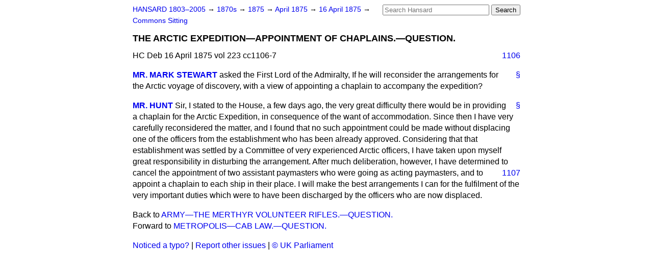

--- FILE ---
content_type: text/html
request_url: https://api.parliament.uk/historic-hansard/commons/1875/apr/16/the-arctic-expedition-appointment-of
body_size: 2784
content:
<!doctype html>
<html lang='en-GB'>
  <head>
    <meta charset='utf-8' />
    <title>THE ARCTIC EXPEDITION&#x2014;APPOINTMENT OF CHAPLAINS.&#x2014;QUESTION. (Hansard, 16 April 1875)</title>
    <meta author='UK Parliament' />
    <meta content='51ff727eff55314a' name='y_key' />
    <link href='https://www.parliament.uk/site-information/copyright/' rel='copyright' />
    <meta content='Hansard, House of Commons, House of Lords, Parliament, UK, House of Commons sitting' name='keywords' />
    <meta content='THE ARCTIC EXPEDITION&amp;#x2014;APPOINTMENT OF CHAPLAINS.&amp;#x2014;QUESTION. (Hansard, 16 April 1875)' name='description' />
    <link href="../../../../stylesheets/screen.css" media="screen" rel="stylesheet" title="Default" type="text/css" />
    <link href="../../../../stylesheets/print.css" media="print" rel="stylesheet" type="text/css" />
  <script type="text/javascript">
  var appInsights=window.appInsights||function(a){
    function b(a){c[a]=function(){var b=arguments;c.queue.push(function(){c[a].apply(c,b)})}}var c={config:a},d=document,e=window;setTimeout(function(){var b=d.createElement("script");b.src=a.url||"https://az416426.vo.msecnd.net/scripts/a/ai.0.js",d.getElementsByTagName("script")[0].parentNode.appendChild(b)});try{c.cookie=d.cookie}catch(a){}c.queue=[];for(var f=["Event","Exception","Metric","PageView","Trace","Dependency"];f.length;)b("track"+f.pop());if(b("setAuthenticatedUserContext"),b("clearAuthenticatedUserContext"),b("startTrackEvent"),b("stopTrackEvent"),b("startTrackPage"),b("stopTrackPage"),b("flush"),!a.disableExceptionTracking){f="onerror",b("_"+f);var g=e[f];e[f]=function(a,b,d,e,h){var i=g&&g(a,b,d,e,h);return!0!==i&&c["_"+f](a,b,d,e,h),i}}return c
    }({
        instrumentationKey:"c0960a0f-30ad-4a9a-b508-14c6a4f61179",
        cookieDomain:".parliament.uk"
    });
    
  window.appInsights=appInsights,appInsights.queue&&0===appInsights.queue.length&&appInsights.trackPageView();
</script></head>
  <body id='hansard-millbanksytems-com'>
    <div id='header'>
      <div class='search-help'><a href="../../../../search">Search Help</a></div>
            <form action='../../../../search' id='search' method='get' rel='search'>
        <input size='24' title='Access key: S' accesskey='s' name='query' id='search-query' type='search' placeholder='Search Hansard' autosave='hansard.millbanksystems.com' results='10' value='' >
        <input type='submit' value='Search' >
      </form>

      <div id='nav'>
        <a href="../../../../index.html" id="home" rel="home">HANSARD 1803&ndash;2005</a>
        &rarr;
                <a class='sitting-decade' href='../../../../sittings/1870s'>
          1870s
        </a>
         &rarr;
        <a class='sitting-year' href='../../../../sittings/1875/'>
          1875
        </a>
         &rarr;
        <a class='sitting-month' href='../../../../sittings/1875/apr/'>
          April 1875
        </a>
         &rarr;
        <a class='sitting-day' href='../../../../sittings/1875/apr/16'>
          16 April 1875
        </a>

        &rarr;
                <a href='../../../../sittings/1875/apr/16#commons' rel='directory up'>
          Commons Sitting
        </a>

      </div>
      <h1 class='title'>THE ARCTIC EXPEDITION&#x2014;APPOINTMENT OF CHAPLAINS.&#x2014;QUESTION.</h1>
    </div>
    <div class='house-of-commons-sitting' id='content'>
      
      <cite class='section'>HC Deb 16 April 1875 vol 223 cc1106-7</cite>
      <a class='permalink column-permalink' id='column_1106' title='Col. 1106 &mdash; HC Deb 16 April 1875 vol 223 c1106' name='column_1106' href='the-arctic-expedition-appointment-of#column_1106' rel='bookmark'>1106</a>
      <div class='hentry member_contribution' id='S3V0223P0-02120'>
        <a name='S3V0223P0_18750416_HOC_10'>  </a>
        <blockquote cite='https://api.parliament.uk/historic-hansard/people/mr-mark-stewart' class='contribution_text entry-content'>
          <a class='speech-permalink permalink' href='the-arctic-expedition-appointment-of#S3V0223P0_18750416_HOC_10' title='Link to this speech by Mr Mark Stewart' rel='bookmark'>&sect;</a>
          <cite class='member author entry-title'><a href="/historic-hansard/people/mr-mark-stewart" title="Mr Mark Stewart">MR. MARK STEWART</a></cite>
          <p class='first-para'>
            asked the First Lord of the Admiralty, If he will reconsider the arrangements for the Arctic voyage of discovery, with a view of appointing a chaplain to accompany the expedition?
          </p>
        </blockquote>
      </div>
      
      <div class='hentry member_contribution' id='S3V0223P0-02121'>
        <a name='S3V0223P0_18750416_HOC_11'>  </a>
        <blockquote cite='https://api.parliament.uk/historic-hansard/people/mr-george-hunt' class='contribution_text entry-content'>
          <a class='speech-permalink permalink' href='the-arctic-expedition-appointment-of#S3V0223P0_18750416_HOC_11' title='Link to this speech by Mr George Hunt' rel='bookmark'>&sect;</a>
          <cite class='member author entry-title'><a href="/historic-hansard/people/mr-george-hunt" title="Mr George Hunt">MR. HUNT</a></cite>
          <p class='first-para'>
            Sir, I stated to the House, a few days ago, the very great difficulty there would be in providing a chaplain for the Arctic Expedition, in consequence of the want of accommodation. Since then I have very carefully reconsidered the matter, and I found that no such appointment could be made without displacing one of the officers from the establishment who has been already approved. Considering that that establishment was settled by a Committee of very experienced Arctic officers, I have taken upon myself great responsibility in disturbing the arrangement. After much deliberation, however, I have determined to cancel the appointment of two assistant paymasters who were going as acting paymasters, and to
            
            <a class='permalink column-permalink' id='column_1107' title='Col. 1107 &mdash; HC Deb 16 April 1875 vol 223 c1107' name='column_1107' href='the-arctic-expedition-appointment-of#column_1107' rel='bookmark'>1107</a>
            appoint a chaplain to each ship in their place. I will make the best arrangements I can for the fulfilment of the very important duties which were to have been discharged by the officers who are now displaced.
          </p>
        </blockquote>
      </div>
      <ol class='xoxo'>
        
      </ol>
      
      <div id='section-navigation'>        <div id='previous-section'>Back to
        <a href='army-the-merthyr-volunteer-rifles' rel='prev'>
          ARMY&#x2014;THE MERTHYR VOLUNTEER RIFLES.&#x2014;QUESTION.
        </a>
        </div>
        <div id='next-section'>Forward to
        <a href='metropolis-cab-law-question' rel='next'>
          METROPOLIS&#x2014;CAB LAW.&#x2014;QUESTION.
        </a>
        </div>
</div>
    </div>
    <div id='footer'>
      <p><a href="../../../../typos">Noticed a typo?</a> | <a href='mailto:data@parliament.uk' target='_BLANK' title='Opens a new page'>Report other issues</a> | <a href='https://www.parliament.uk/site-information/copyright/' rel='copyright' id='copyright'>&copy UK Parliament</a></p>
      <script type='text/javascript'>
        var gaJsHost = (("https:" == document.location.protocol) ? "https://ssl." : "http://www.");
        document.write(unescape("%3Cscript src='" + gaJsHost + "google-analytics.com/ga.js' type='text/javascript'%3E%3C/script%3E"));
      </script>
      <script type='text/javascript'>
        var pageTracker = _gat._getTracker("UA-3110135-1");
        pageTracker._initData();
        
      </script>
    </div>
  <script>(function(){function c(){var b=a.contentDocument||a.contentWindow.document;if(b){var d=b.createElement('script');d.innerHTML="window.__CF$cv$params={r:'9bfd77772fe2df63',t:'MTc2ODczMjc0Ny4wMDAwMDA='};var a=document.createElement('script');a.nonce='';a.src='/cdn-cgi/challenge-platform/scripts/jsd/main.js';document.getElementsByTagName('head')[0].appendChild(a);";b.getElementsByTagName('head')[0].appendChild(d)}}if(document.body){var a=document.createElement('iframe');a.height=1;a.width=1;a.style.position='absolute';a.style.top=0;a.style.left=0;a.style.border='none';a.style.visibility='hidden';document.body.appendChild(a);if('loading'!==document.readyState)c();else if(window.addEventListener)document.addEventListener('DOMContentLoaded',c);else{var e=document.onreadystatechange||function(){};document.onreadystatechange=function(b){e(b);'loading'!==document.readyState&&(document.onreadystatechange=e,c())}}}})();</script></body>
</html>
